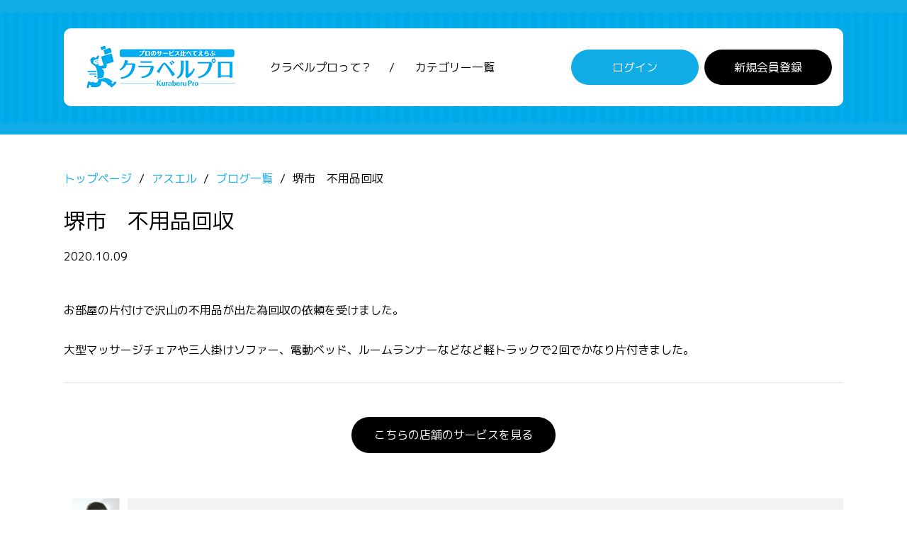

--- FILE ---
content_type: text/html; charset=UTF-8
request_url: https://kuraberu.pro/s/1260/blog/82
body_size: 6901
content:
<!doctype html>
<html lang="ja" class="col1">
<head>
    <meta charset="utf-8">
    <meta name="viewport" content="width=device-width, initial-scale=1.0">
    <meta http-equiv="X-UA-Compatible" content="IE=edge">
    
    <!-- Google Tag Manager -->
    <script>
    (function(w,d,s,l,i){w[l]=w[l]||[];w[l].push({'gtm.start':
    new Date().getTime(),event:'gtm.js'});var f=d.getElementsByTagName(s)[0],
    j=d.createElement(s),dl=l!='dataLayer'?'&l='+l:'';j.async=true;j.src=
    'https://www.googletagmanager.com/gtm.js?id='+i+dl;f.parentNode.insertBefore(j,f);
    })(window,document,'script','dataLayer','GTM-K7GSJSM');
    </script>
    <!-- End Google Tag Manager -->

    <title>堺市　不用品回収 ｜アスエル - クラベルプロ</title>
    <meta name="description" content="アスエルのブログ記事です。｜お部屋の片付けで沢山の不用品が出た為回収の依頼を受けました。

大型マッサージチェアや三人掛けソファー、電動ベッド、ルームランナーなどなど軽トラックで2回でかなり片付きました。">
    <meta name="csrf-token" content="Mgy5dpVLF3vh32uZ7WfpffwcTvrulruB1TkFjFgQ">

    <!-- og tag -->
    <meta property="og:title" content="堺市　不用品回収 ｜アスエル - クラベルプロ">
    <meta property="og:description" content="アスエルのブログ記事です。｜お部屋の片付けで沢山の不用品が出た為回収の依頼を受けました。

大型マッサージチェアや三人掛けソファー、電動ベッド、ルームランナーなどなど軽トラックで2回でかなり片付きました。">
    <meta property="og:type" content="website">
    <meta property="og:image" content="https://kuraberu.pro/assets/front/images/logo.png">
    <meta property="og:url" content="https://kuraberu.pro/s/1260/blog/82">
    <!-- /og tag -->

    <link rel="canonical" href="https://kuraberu.pro/s/1260/blog/82">
    <link rel="shortcut icon" type="image/x-icon" href="https://kuraberu.pro/favicon.ico">
    <link rel="apple-touch-icon" href="https://kuraberu.pro/apple-touch-icon.png" sizes="180x180">
    <link rel="icon" type="image/png" href="https://kuraberu.pro/android-touch-icon.png" sizes="192x192">
    
    <!-- Fonts -->
    <link href="https://fonts.googleapis.com/css?family=M+PLUS+1p:400,700&display=swap" rel="stylesheet">
    <link href="https://fonts.googleapis.com/icon?family=Material+Icons" rel="stylesheet">
    <!-- Styles -->
    <link rel="stylesheet" href="https://kuraberu.pro/assets/front/css/slick.css">
    <link rel="stylesheet" href="https://kuraberu.pro/assets/front/css/slick-theme.css">
    <link rel="stylesheet" href="https://kuraberu.pro/assets/front/css/font-awesome/css/all.min.css">
    <link rel="stylesheet" href="https://kuraberu.pro/assets/front/css/style.min.css?20220715">
    <link rel="stylesheet" href="https://kuraberu.pro/assets/front/css/style-sp.css?20220715">
    <link rel="stylesheet" href="https://kuraberu.pro/assets/front/css/mouseover.css?20220715">
    <link rel="stylesheet" href="https://kuraberu.pro/assets/plugins/flatpickr/flatpickr.min.css">
    <link rel="stylesheet" href="https://kuraberu.pro/assets/plugins/flatpickr/custom.css">
    <style type="text/css">
    .sentry .alignleft {
        width: 100%;
        max-width: 500px;
        margin: 0 0 30px 0;
        display: block;
        float: none;
        clear: none;
    }
</style>
</head>
<body id="" class="subpage">
    <!-- Google Tag Manager (noscript) -->
    <noscript><iframe src="https://www.googletagmanager.com/ns.html?id=GTM-K7GSJSM"
    height="0" width="0" style="display:none;visibility:hidden"></iframe></noscript>
    <!-- End Google Tag Manager (noscript) -->

    <header id="top" class="site-header">
    <div class="inner">
        <div class="flex">
            <div class="site-header__ttl item"><a href="https://kuraberu.pro"><img src="https://kuraberu.pro/assets/front/images/logo.png" alt="プロのサービス比べてえらぶクラベルプロ"></a></div>
            <nav class="site-header__nav item">
                <ul>
                    <li><a href="https://kuraberu.pro/about">クラベルプロって？</a></li>
                    <li><a href="https://kuraberu.pro/category">カテゴリー一覧</a></li>
                </ul>
            </nav>
            <nav class="site-header__action item">
                <ul>
                                        <li class="login"><a href="https://kuraberu.pro/login" class="btn">ログイン</a></li>
                    <li class="register"><a href="https://kuraberu.pro/signup" class="btn">新規会員登録</a></li>
                                    </ul>
            </nav>
        </div>
    </div>
</header>

    <main id="main" class="shop shop-inquiry">
    <div class="inner">
        <article class="main-section">
            <header class="page-header mgb3em">

                
                <nav class="breadcrumbs">
    <ol class="breadcrumbs-in" itemscope="" itemtype="http://schema.org/BreadcrumbList">
        <li itemprop="itemListElement" itemscope="" itemtype="http://schema.org/ListItem">
            <a itemprop="item" href="https://kuraberu.pro"><span itemprop="name">トップページ</span></a>
            <meta itemprop="position" content="1">
        </li>
                    <li itemprop="itemListElement" itemscope="" itemtype="http://schema.org/ListItem">
                                    <a itemprop="item" href="https://kuraberu.pro/s/1260"><span itemprop="name">アスエル</span></a>
                                <meta itemprop="position" content="2">
            </li>
                    <li itemprop="itemListElement" itemscope="" itemtype="http://schema.org/ListItem">
                                    <a itemprop="item" href="https://kuraberu.pro/s/1260/blog"><span itemprop="name">ブログ一覧</span></a>
                                <meta itemprop="position" content="3">
            </li>
                    <li itemprop="itemListElement" itemscope="" itemtype="http://schema.org/ListItem">
                                    <span itemprop="name">堺市　不用品回収</span>
                                <meta itemprop="position" content="4">
            </li>
            </ol>
</nav>

                <h1 class="page-ttl">堺市　不用品回収</h1>
                <p class="time"><time datetime="2020-10-09">2020.10.09</time></p>
            </header>

            <div class="page-body blog">
                <div class="blog-detail">
                    <div class="sentry item">
                        <div>
                                                        お部屋の片付けで沢山の不用品が出た為回収の依頼を受けました。<br />
<br />
大型マッサージチェアや三人掛けソファー、電動ベッド、ルームランナーなどなど軽トラックで2回でかなり片付きました。
                        </div>
                    </div>
                </div>

                <div class="btns text-center mgb4em">
                    <a href="https://kuraberu.pro/s/1260" class="btn btn-default" style="color:white">こちらの店舗のサービスを見る</a>
                </div>

                
                <div class="md-shop-meta-2 mgb0">
    <div class="tbl">
        <div class="tblh">
                        
            <img src="https://kuraberu.pro/storage/shop/profile/pXoI0g65nlWlrTYVspRbw3WUreVnp09x3xLCAosM.jpg">
                    </div>
        <div class="tbld">
                            代表：細本寛之<br>
                        ●各施設からの依頼も実績多数●親切・丁寧をもっとうに作業致します
        </div>
    </div>
</div>

<div class="shop-detail-sentry">
    <h2>店舗紹介</h2>
    <div class="pdlr1em">
        <table class="table-pt-1 pd-default mgb2em">
            <tbody>
                <tr>
                    <th>店舗名</th>
                    <td>アスエル</td>
                </tr>
                <tr>
                    <th width="15%">所在地</th>
                    <td>
                        〒5918043<br>
                        大阪府堺市北区北長尾町6-4-17
                    </td>
                </tr>
                <tr>
                    <th>営業時間</th>
                    <td>8:00～22:00</td>
                </tr>
                <tr>
                    <th>定休日</th>
                    <td>年中無休</td>
                </tr>
                <tr>
                    <th>対応地域</th>
                    <td>
                                                    <strong style="margin-top: 0; display: block;">
                                大阪府
                                                                    （全域に対応）
                                                            </strong>
                                                            <span class="text-nowrap">池田市 / </span>
                                                            <span class="text-nowrap">泉大津市 / </span>
                                                            <span class="text-nowrap">茨木市 / </span>
                                                            <span class="text-nowrap">泉佐野市 / </span>
                                                            <span class="text-nowrap">和泉市 / </span>
                                                            <span class="text-nowrap">大阪市都島区 / </span>
                                                            <span class="text-nowrap">大阪市福島区 / </span>
                                                            <span class="text-nowrap">大阪市此花区 / </span>
                                                            <span class="text-nowrap">大阪市西区 / </span>
                                                            <span class="text-nowrap">大阪市港区 / </span>
                                                            <span class="text-nowrap">大阪市大正区 / </span>
                                                            <span class="text-nowrap">大阪市天王寺区 / </span>
                                                            <span class="text-nowrap">大阪市浪速区 / </span>
                                                            <span class="text-nowrap">大阪市西淀川区 / </span>
                                                            <span class="text-nowrap">大阪市東淀川区 / </span>
                                                            <span class="text-nowrap">大阪市東成区 / </span>
                                                            <span class="text-nowrap">大阪市生野区 / </span>
                                                            <span class="text-nowrap">大阪市旭区 / </span>
                                                            <span class="text-nowrap">大阪市城東区 / </span>
                                                            <span class="text-nowrap">大阪市阿倍野区 / </span>
                                                            <span class="text-nowrap">大阪市住吉区 / </span>
                                                            <span class="text-nowrap">大阪市東住吉区 / </span>
                                                            <span class="text-nowrap">大阪市西成区 / </span>
                                                            <span class="text-nowrap">大阪市淀川区 / </span>
                                                            <span class="text-nowrap">大阪市鶴見区 / </span>
                                                            <span class="text-nowrap">大阪市住之江区 / </span>
                                                            <span class="text-nowrap">大阪市平野区 / </span>
                                                            <span class="text-nowrap">大阪市北区 / </span>
                                                            <span class="text-nowrap">大阪市中央区 / </span>
                                                            <span class="text-nowrap">大阪狭山市 / </span>
                                                            <span class="text-nowrap">貝塚市 / </span>
                                                            <span class="text-nowrap">河内長野市 / </span>
                                                            <span class="text-nowrap">柏原市 / </span>
                                                            <span class="text-nowrap">門真市 / </span>
                                                            <span class="text-nowrap">交野市 / </span>
                                                            <span class="text-nowrap">南河内郡河南町 / </span>
                                                            <span class="text-nowrap">岸和田市 / </span>
                                                            <span class="text-nowrap">泉南郡熊取町 / </span>
                                                            <span class="text-nowrap">堺市堺区 / </span>
                                                            <span class="text-nowrap">堺市中区 / </span>
                                                            <span class="text-nowrap">堺市東区 / </span>
                                                            <span class="text-nowrap">堺市西区 / </span>
                                                            <span class="text-nowrap">堺市南区 / </span>
                                                            <span class="text-nowrap">堺市北区 / </span>
                                                            <span class="text-nowrap">堺市美原区 / </span>
                                                            <span class="text-nowrap">四條畷市 / </span>
                                                            <span class="text-nowrap">三島郡島本町 / </span>
                                                            <span class="text-nowrap">吹田市 / </span>
                                                            <span class="text-nowrap">摂津市 / </span>
                                                            <span class="text-nowrap">泉南市 / </span>
                                                            <span class="text-nowrap">高槻市 / </span>
                                                            <span class="text-nowrap">大東市 / </span>
                                                            <span class="text-nowrap">高石市 / </span>
                                                            <span class="text-nowrap">泉北郡忠岡町 / </span>
                                                            <span class="text-nowrap">泉南郡田尻町 / </span>
                                                            <span class="text-nowrap">南河内郡太子町 / </span>
                                                            <span class="text-nowrap">南河内郡千早赤阪村 / </span>
                                                            <span class="text-nowrap">豊中市 / </span>
                                                            <span class="text-nowrap">富田林市 / </span>
                                                            <span class="text-nowrap">豊能郡豊能町 / </span>
                                                            <span class="text-nowrap">寝屋川市 / </span>
                                                            <span class="text-nowrap">豊能郡能勢町 / </span>
                                                            <span class="text-nowrap">羽曳野市 / </span>
                                                            <span class="text-nowrap">阪南市 / </span>
                                                            <span class="text-nowrap">枚方市 / </span>
                                                            <span class="text-nowrap">東大阪市 / </span>
                                                            <span class="text-nowrap">藤井寺市 / </span>
                                                            <span class="text-nowrap">松原市 / </span>
                                                            <span class="text-nowrap">箕面市 / </span>
                                                            <span class="text-nowrap">泉南郡岬町 / </span>
                                                            <span class="text-nowrap">守口市 / </span>
                                                            <span class="text-nowrap">八尾市</span>
                                                                                <strong style="margin-top: 8px; display: block;">
                                京都府
                                                                    （全域に対応）
                                                            </strong>
                                                            <span class="text-nowrap">綾部市 / </span>
                                                            <span class="text-nowrap">綴喜郡井手町 / </span>
                                                            <span class="text-nowrap">与謝郡伊根町 / </span>
                                                            <span class="text-nowrap">宇治市 / </span>
                                                            <span class="text-nowrap">綴喜郡宇治田原町 / </span>
                                                            <span class="text-nowrap">乙訓郡大山崎町 / </span>
                                                            <span class="text-nowrap">亀岡市 / </span>
                                                            <span class="text-nowrap">相楽郡笠置町 / </span>
                                                            <span class="text-nowrap">京都市北区 / </span>
                                                            <span class="text-nowrap">京都市上京区 / </span>
                                                            <span class="text-nowrap">京都市左京区 / </span>
                                                            <span class="text-nowrap">京都市中京区 / </span>
                                                            <span class="text-nowrap">京都市東山区 / </span>
                                                            <span class="text-nowrap">京都市下京区 / </span>
                                                            <span class="text-nowrap">京都市南区 / </span>
                                                            <span class="text-nowrap">京都市右京区 / </span>
                                                            <span class="text-nowrap">京都市伏見区 / </span>
                                                            <span class="text-nowrap">京都市山科区 / </span>
                                                            <span class="text-nowrap">京都市西京区 / </span>
                                                            <span class="text-nowrap">京田辺市 / </span>
                                                            <span class="text-nowrap">京丹後市 / </span>
                                                            <span class="text-nowrap">木津川市 / </span>
                                                            <span class="text-nowrap">船井郡京丹波町 / </span>
                                                            <span class="text-nowrap">久世郡久御山町 / </span>
                                                            <span class="text-nowrap">城陽市 / </span>
                                                            <span class="text-nowrap">相楽郡精華町 / </span>
                                                            <span class="text-nowrap">長岡京市 / </span>
                                                            <span class="text-nowrap">南丹市 / </span>
                                                            <span class="text-nowrap">福知山市 / </span>
                                                            <span class="text-nowrap">舞鶴市 / </span>
                                                            <span class="text-nowrap">宮津市 / </span>
                                                            <span class="text-nowrap">相楽郡南山城村 / </span>
                                                            <span class="text-nowrap">向日市 / </span>
                                                            <span class="text-nowrap">八幡市 / </span>
                                                            <span class="text-nowrap">与謝郡与謝野町 / </span>
                                                            <span class="text-nowrap">相楽郡和束町</span>
                                                                                <strong style="margin-top: 8px; display: block;">
                                兵庫県
                                                                    （全域に対応）
                                                            </strong>
                                                            <span class="text-nowrap">尼崎市 / </span>
                                                            <span class="text-nowrap">明石市 / </span>
                                                            <span class="text-nowrap">芦屋市 / </span>
                                                            <span class="text-nowrap">相生市 / </span>
                                                            <span class="text-nowrap">赤穂市 / </span>
                                                            <span class="text-nowrap">朝来市 / </span>
                                                            <span class="text-nowrap">淡路市 / </span>
                                                            <span class="text-nowrap">伊丹市 / </span>
                                                            <span class="text-nowrap">川辺郡猪名川町 / </span>
                                                            <span class="text-nowrap">加古郡稲美町 / </span>
                                                            <span class="text-nowrap">神崎郡市川町 / </span>
                                                            <span class="text-nowrap">小野市 / </span>
                                                            <span class="text-nowrap">加古川市 / </span>
                                                            <span class="text-nowrap">川西市 / </span>
                                                            <span class="text-nowrap">加西市 / </span>
                                                            <span class="text-nowrap">加東市 / </span>
                                                            <span class="text-nowrap">神崎郡神河町 / </span>
                                                            <span class="text-nowrap">赤穂郡上郡町 / </span>
                                                            <span class="text-nowrap">美方郡香美町 / </span>
                                                            <span class="text-nowrap">神戸市東灘区 / </span>
                                                            <span class="text-nowrap">神戸市灘区 / </span>
                                                            <span class="text-nowrap">神戸市兵庫区 / </span>
                                                            <span class="text-nowrap">神戸市長田区 / </span>
                                                            <span class="text-nowrap">神戸市須磨区 / </span>
                                                            <span class="text-nowrap">神戸市垂水区 / </span>
                                                            <span class="text-nowrap">神戸市北区 / </span>
                                                            <span class="text-nowrap">神戸市中央区 / </span>
                                                            <span class="text-nowrap">神戸市西区 / </span>
                                                            <span class="text-nowrap">三田市 / </span>
                                                            <span class="text-nowrap">佐用郡佐用町 / </span>
                                                            <span class="text-nowrap">宍粟市 / </span>
                                                            <span class="text-nowrap">美方郡新温泉町 / </span>
                                                            <span class="text-nowrap">洲本市 / </span>
                                                            <span class="text-nowrap">宝塚市 / </span>
                                                            <span class="text-nowrap">高砂市 / </span>
                                                            <span class="text-nowrap">丹波篠山市 / </span>
                                                            <span class="text-nowrap">丹波市 / </span>
                                                            <span class="text-nowrap">たつの市 / </span>
                                                            <span class="text-nowrap">多可郡多可町 / </span>
                                                            <span class="text-nowrap">揖保郡太子町 / </span>
                                                            <span class="text-nowrap">豊岡市 / </span>
                                                            <span class="text-nowrap">西宮市 / </span>
                                                            <span class="text-nowrap">西脇市 / </span>
                                                            <span class="text-nowrap">加古郡播磨町 / </span>
                                                            <span class="text-nowrap">姫路市 / </span>
                                                            <span class="text-nowrap">神崎郡福崎町 / </span>
                                                            <span class="text-nowrap">三木市 / </span>
                                                            <span class="text-nowrap">南あわじ市 / </span>
                                                            <span class="text-nowrap">養父市</span>
                                                                                <strong style="margin-top: 8px; display: block;">
                                奈良県
                                                                    （全域に対応）
                                                            </strong>
                                                            <span class="text-nowrap">生駒郡安堵町 / </span>
                                                            <span class="text-nowrap">高市郡明日香村 / </span>
                                                            <span class="text-nowrap">生駒市 / </span>
                                                            <span class="text-nowrap">生駒郡斑鳩町 / </span>
                                                            <span class="text-nowrap">宇陀市 / </span>
                                                            <span class="text-nowrap">北葛城郡王寺町 / </span>
                                                            <span class="text-nowrap">吉野郡大淀町 / </span>
                                                            <span class="text-nowrap">橿原市 / </span>
                                                            <span class="text-nowrap">香芝市 / </span>
                                                            <span class="text-nowrap">葛城市 / </span>
                                                            <span class="text-nowrap">磯城郡川西町 / </span>
                                                            <span class="text-nowrap">北葛城郡上牧町 / </span>
                                                            <span class="text-nowrap">北葛城郡河合町 / </span>
                                                            <span class="text-nowrap">吉野郡上北山村 / </span>
                                                            <span class="text-nowrap">吉野郡川上村 / </span>
                                                            <span class="text-nowrap">吉野郡黒滝村 / </span>
                                                            <span class="text-nowrap">五條市 / </span>
                                                            <span class="text-nowrap">御所市 / </span>
                                                            <span class="text-nowrap">北葛城郡広陵町 / </span>
                                                            <span class="text-nowrap">桜井市 / </span>
                                                            <span class="text-nowrap">生駒郡三郷町 / </span>
                                                            <span class="text-nowrap">吉野郡下市町 / </span>
                                                            <span class="text-nowrap">吉野郡下北山村 / </span>
                                                            <span class="text-nowrap">宇陀郡曽爾村 / </span>
                                                            <span class="text-nowrap">磯城郡田原本町 / </span>
                                                            <span class="text-nowrap">高市郡高取町 / </span>
                                                            <span class="text-nowrap">天理市 / </span>
                                                            <span class="text-nowrap">吉野郡天川村 / </span>
                                                            <span class="text-nowrap">吉野郡十津川村 / </span>
                                                            <span class="text-nowrap">奈良市 / </span>
                                                            <span class="text-nowrap">吉野郡野迫川村 / </span>
                                                            <span class="text-nowrap">吉野郡東吉野村 / </span>
                                                            <span class="text-nowrap">生駒郡平群町 / </span>
                                                            <span class="text-nowrap">磯城郡三宅町 / </span>
                                                            <span class="text-nowrap">宇陀郡御杖村 / </span>
                                                            <span class="text-nowrap">大和高田市 / </span>
                                                            <span class="text-nowrap">大和郡山市 / </span>
                                                            <span class="text-nowrap">山辺郡山添村 / </span>
                                                            <span class="text-nowrap">吉野郡吉野町</span>
                                                                                <strong style="margin-top: 8px; display: block;">
                                和歌山県
                                                                    （全域に対応）
                                                            </strong>
                                                            <span class="text-nowrap">有田市 / </span>
                                                            <span class="text-nowrap">有田郡有田川町 / </span>
                                                            <span class="text-nowrap">岩出市 / </span>
                                                            <span class="text-nowrap">日高郡印南町 / </span>
                                                            <span class="text-nowrap">海南市 / </span>
                                                            <span class="text-nowrap">伊都郡かつらぎ町 / </span>
                                                            <span class="text-nowrap">西牟婁郡上富田町 / </span>
                                                            <span class="text-nowrap">紀の川市 / </span>
                                                            <span class="text-nowrap">海草郡紀美野町 / </span>
                                                            <span class="text-nowrap">東牟婁郡北山村 / </span>
                                                            <span class="text-nowrap">伊都郡九度山町 / </span>
                                                            <span class="text-nowrap">東牟婁郡串本町 / </span>
                                                            <span class="text-nowrap">御坊市 / </span>
                                                            <span class="text-nowrap">伊都郡高野町 / </span>
                                                            <span class="text-nowrap">東牟婁郡古座川町 / </span>
                                                            <span class="text-nowrap">新宮市 / </span>
                                                            <span class="text-nowrap">西牟婁郡白浜町 / </span>
                                                            <span class="text-nowrap">西牟婁郡すさみ町 / </span>
                                                            <span class="text-nowrap">田辺市 / </span>
                                                            <span class="text-nowrap">東牟婁郡太地町 / </span>
                                                            <span class="text-nowrap">東牟婁郡那智勝浦町 / </span>
                                                            <span class="text-nowrap">橋本市 / </span>
                                                            <span class="text-nowrap">有田郡広川町 / </span>
                                                            <span class="text-nowrap">日高郡日高町 / </span>
                                                            <span class="text-nowrap">日高郡日高川町 / </span>
                                                            <span class="text-nowrap">日高郡美浜町 / </span>
                                                            <span class="text-nowrap">日高郡みなべ町 / </span>
                                                            <span class="text-nowrap">有田郡湯浅町 / </span>
                                                            <span class="text-nowrap">日高郡由良町 / </span>
                                                            <span class="text-nowrap">和歌山市</span>
                                                                        </td>
                </tr>
            </tbody>
        </table>

                <div class="bg-frame pd1em">インターネットで検索すると沢山の業者が出てきて、どの業者を選べばいいのか分からないかと思いますが 当店ではお客様に少しでも安心してご利用いただけるよう各種許可を取得しております。</div>
            </div>
</div>
            </div>
        </article>
    </div>
</main>

    <footer id="site-footer">
    <div class="inner">
        <div class="top">
            <div class="flex">
                <div class="item">
                    <header class="nav-header">
                        <h3 class="nav-ttl">人気のサービス</h3>
                    </header>
                    <ul>
                        <li><a href="https://kuraberu.pro/aircon">エアコンクリーニング</a></li>
                        <li><a href="https://kuraberu.pro/house">ハウスクリーニング</a></li>
                        <li><a href="https://kuraberu.pro/kitchen">キッチンクリーニング</a></li>
                        <li><a href="https://kuraberu.pro/fan">レンジフード・換気扇クリーニング</a></li>
                        <li><a href="https://kuraberu.pro/bath">お風呂・浴室クリーニング</a></li>
                        <li><a href="https://kuraberu.pro/washroom">洗面所クリーニング</a></li>
                        <li><a href="https://kuraberu.pro/toilet">トイレクリーニング</a></li>
                        <li><a href="https://kuraberu.pro/water-cleaning">水回りクリーニング（セットプラン）</a></li>
                    </ul>
                </div>
                <div class="item">
                    <header class="nav-header">
                        <h3 class="nav-ttl">オススメのサービス</h3>
                    </header>
                    <ul>
                        <li><a href="https://kuraberu.pro/moving">格安引越し</a></li>
                        <li><a href="https://kuraberu.pro/furniture-transport">家具の輸送</a></li>
                        <li><a href="https://kuraberu.pro/disposal">不用品回収</a></li>
                        <li><a href="https://kuraberu.pro/vacation-rental-cleaning-service">民泊の清掃</a></li>
                    </ul>
                </div>
                <div class="item">
                    <header class="nav-header">
                        <h3 class="nav-ttl">クラベルプロについて</h3>
                    </header>
                    <ul>
                        <li><a href="https://kuraberu.pro/about">クラベルプロって？</a></li>
                        <li><a href="https://kuraberu.pro/browser">推奨環境について</a></li>
                        <li><a href="https://kuraberu.pro/column/">おうちのクリーニングコラム</a></li>
                        <li><a href="https://kuraberu.pro/faq">よくあるご質問</a></li>
                        <li><a href="https://kuraberu.pro/corporate-info">運営会社</a></li>
                                                    <li><a href="https://kuraberu.pro/signup">新規会員登録</a></li>
                            <li><a href="https://kuraberu.pro/login">会員ログイン</a></li>
                                                <li><a href="https://kuraberu.pro/contact">お問い合わせ</a></li>
                        <li><a href="https://kuraberu.pro/sitelink">サイトマップ</a></li>
                    </ul>
                </div>
                <div class="item">
                    <header class="nav-header">
                        <h3 class="nav-ttl">出店について</h3>
                    </header>
                    <ul>
                        <li><a href="https://kuraberu.pro/lp/shop">出店希望の方へ</a></li>
                        <li><a href="https://kuraberu.pro/shop/login">出店者ログイン</a></li>
                    </ul>
                </div>
            </div>
        </div>
        <div class="bottom">
            <div class="flex">
                <div class="item"><a href="https://kuraberu.pro/category" class="btn default">カテゴリー一覧へ</a></div>
                <div class="item"><a href="https://kuraberu.pro"><img src="https://kuraberu.pro/assets/front/images/banner_logo.png" alt="プロのサービス比べてえらぶクラベルプロ"></a></div>
            </div>
        </div>
    </div>
</footer>
<div class="sp_footer">
    <header class="nav-header">
        <h3 class="nav-ttl">人気のサービス</h3>
        <i class="fas fa-chevron-down"></i>
    </header>
    <ul style="display: none;">
        <li><a href="https://kuraberu.pro/aircon">エアコンクリーニング</a></li>
        <li><a href="https://kuraberu.pro/house">ハウスクリーニング</a></li>
        <li><a href="https://kuraberu.pro/kitchen">キッチンクリーニング</a></li>
        <li><a href="https://kuraberu.pro/fan">レンジフード・換気扇クリーニング</a></li>
        <li><a href="https://kuraberu.pro/bath">お風呂・浴室クリーニング</a></li>
        <li><a href="https://kuraberu.pro/washroom">洗面所クリーニング</a></li>
        <li><a href="https://kuraberu.pro/toilet">トイレクリーニング</a></li>
        <li><a href="https://kuraberu.pro/water-cleaning">水回りクリーニング（セットプラン）</a></li>
    </ul>
    <header class="nav-header">
        <h3 class="nav-ttl">オススメのサービス</h3>
        <i class="fas fa-chevron-down"></i>
    </header>
    <ul style="display: none;">
        <li><a href="https://kuraberu.pro/moving">格安引越し</a></li>
        <li><a href="https://kuraberu.pro/furniture-transport">家具の輸送</a></li>
        <li><a href="https://kuraberu.pro/disposal">不用品回収</a></li>
        <li><a href="https://kuraberu.pro/vacation-rental-cleaning-service">民泊の清掃</a></li>
    </ul>
    <header class="nav-header">
        <h3 class="nav-ttl">クラベルプロについて</h3>
        <i class="fas fa-chevron-down"></i>
    </header>
    <ul style="display: none;">
        <li><a href="https://kuraberu.pro/about">クラベルプロって？</a></li>
        <li><a href="https://kuraberu.pro/browser">推奨環境について</a></li>
        <li><a href="https://kuraberu.pro/column/">おうちのクリーニングコラム</a></li>
        <li><a href="https://kuraberu.pro/faq">よくあるご質問</a></li>
        <li><a href="https://kuraberu.pro/corporate-info">運営会社</a></li>
                    <li><a href="https://kuraberu.pro/signup">新規会員登録</a></li>
            <li><a href="https://kuraberu.pro/login">会員ログイン</a></li>
                <li><a href="https://kuraberu.pro/contact">お問い合わせ</a></li>
        <li><a href="https://kuraberu.pro/sitelink">サイトマップ</a></li>
    </ul>
    <header class="nav-header">
        <h3 class="nav-ttl">出店について</h3>
        <i class="fas fa-chevron-down"></i>
    </header>
    <ul style="display: none;">
        <li><a href="https://kuraberu.pro/lp/shop">出店希望の方へ</a></li>
        <li><a href="https://kuraberu.pro/shop/login">出店者ログイン</a></li>
    </ul>
</div>
<div class="address">
    <div class="inner">
        <div class="flex">
            <div class="left">
                <a href="https://kuraberu.pro/terms">利用規約</a>
                <a href="https://kuraberu.pro/privacy">プライバシーポリシー</a>
                <a href="https://kuraberu.pro/law">特定商取引法に基づく表記</a>
            </div>
            <div class="right"><address>&copy; 株式会社Kuraberu</address></div>
        </div>
    </div>
</div>
<a class="menu-trigger" href="#"><span></span><span></span><span></span></a>
<nav id="modal">
    <div class="modal-box">
        <ul class="modal-nav" >
            <li><a class="icon-not-submenu" href="https://kuraberu.pro/about">クラベルプロって？</a></li>
            <li class="menu-has-sub">
                <a href="#" class="icon-submenu">人気のサービス</a>
                <ul class="sub-menu">
                    <li><a href="https://kuraberu.pro/aircon">　　エアコンクリーニング</a></li>
                    <li><a href="https://kuraberu.pro/house">　　ハウスクリーニング</a></li>
                    <li><a href="https://kuraberu.pro/kitchen">　　キッチンクリーニング</a></li>
                    <li><a href="https://kuraberu.pro/fan">　　レンジフード・換気扇クリーニング</a></li>
                    <li><a href="https://kuraberu.pro/bath">　　お風呂・浴室クリーニング</a></li>
                    <li><a href="https://kuraberu.pro/washroom">　　洗面所クリーニング</a></li>
                    <li><a href="https://kuraberu.pro/toilet">　　トイレクリーニング</a></li>
                    <li><a href="https://kuraberu.pro/water-cleaning">　　水回りクリーニング（セットプラン）</a></li>
                </ul>
            </li>
            <li class="menu-has-sub">
                <a href="#" class="icon-submenu">オススメのサービス</a>
                <ul class="sub-menu">
                    <li><a href="https://kuraberu.pro/moving">　　格安引越し</a></li>
                    <li><a href="https://kuraberu.pro/furniture-transport">　　家具の輸送</a></li>
                    <li><a href="https://kuraberu.pro/disposal">　　不用品回収</a></li>
                    <li><a href="https://kuraberu.pro/vacation-rental-cleaning-service">　　民泊の清掃</a></li>
                </ul>
            </li>
            <li><a class="icon-not-submenu" href="https://kuraberu.pro/browser">推奨環境について</a></li>
            <li><a class="icon-not-submenu" href="https://kuraberu.pro/faq">よくあるご質問</a></li>
            <li><a class="icon-not-submenu" href="https://kuraberu.pro/contact">お問い合わせ</a></li>
            <li><a class="icon-not-submenu" href="https://kuraberu.pro/terms">利用規約</a></li>
            <li><a class="icon-not-submenu" href="https://kuraberu.pro/privacy">プライバシーポリシー</a></li>
            <li><a class="icon-not-submenu" href="https://kuraberu.pro/law">特定商取引法に基づく表記</a></li>
        </ul>
        <div class="modal-inquiry inner">
                            <a href="https://kuraberu.pro/login" class="btn btn-primary">ログイン</a>
                <a href="https://kuraberu.pro/signup" class="btn">会員登録</a>
                    </div>
    </div>
</nav>
<div class="pagetop"><a href="#wrap"><img src="https://kuraberu.pro/assets/front/images/arrow_upward.png" alt="ページ上部へ"></a></div>

    <!-- Scripts -->
    <script src="https://kuraberu.pro/assets/plugins/jquery/jquery.min.js"></script>
    <script src="https://kuraberu.pro/assets/plugins/jquery-cookie/jquery.cookie.min.js"></script>
    <script src="https://kuraberu.pro/assets/front/js/slick.min.js"></script>
    <script src="https://kuraberu.pro/assets/front/js/functions.js?20220715"></script>
    <script type="text/javascript">
        // ダブルサブミット禁止
        $('button[type="submit"]').on('click', function () {
            $(this).css('pointer-events','none');
        });
        $('form').submit(function() {
            $('html').css('pointer-events','none');
            $('input[type="submit"]').prop('disabled', true);
        });
    </script>
    
    
    <!-- Global site tag (gtag.js) - Google Analytics -->
<script async src="https://www.googletagmanager.com/gtag/js?id=UA-161391948-1"></script>
<script>
  window.dataLayer = window.dataLayer || [];
  function gtag(){dataLayer.push(arguments);}
  gtag('js', new Date());

  gtag('config', 'UA-161391948-1');
</script>


    
    <script src="https://kuraberu.pro/assets/plugins/polyfill/intersection-observer.js"></script>
    <script src="https://kuraberu.pro/assets/plugins/polyfill/img-lazy-load.js"></script>
</body>
</html>
